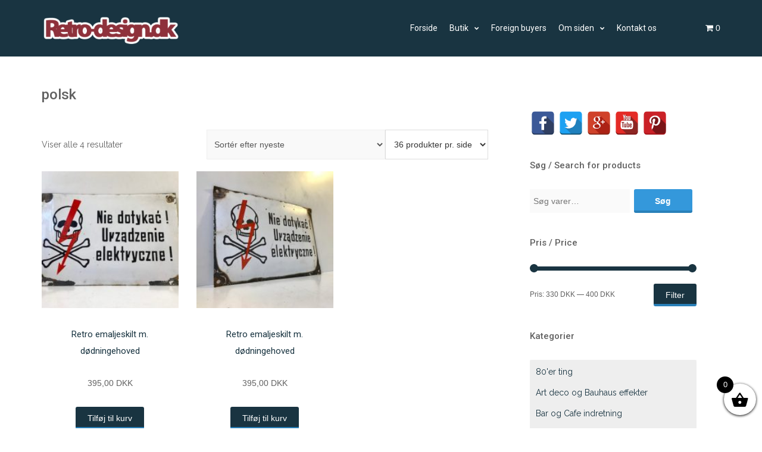

--- FILE ---
content_type: text/html; charset=UTF-8
request_url: https://retro-design.dk/butik/produkt-tag/polsk/
body_size: 14618
content:
<!DOCTYPE html>
<html lang="da-DK">
<head>
   
<meta http-equiv="Content-Type" content="text/html; charset=UTF-8" />
<meta name="viewport" content="width=device-width, initial-scale=1.0, maximum-scale=1.2, user-scalable=yes" />

<title>polsk &#8211; retro-design.dk</title>
<meta name='robots' content='max-image-preview:large' />
<link rel='dns-prefetch' href='//fonts.googleapis.com' />
<link rel='dns-prefetch' href='//s.w.org' />
<link rel="alternate" type="application/rss+xml" title="retro-design.dk &raquo; Feed" href="https://retro-design.dk/feed/" />
<link rel="alternate" type="application/rss+xml" title="retro-design.dk &raquo;-kommentar-feed" href="https://retro-design.dk/comments/feed/" />
<link rel="alternate" type="application/rss+xml" title="retro-design.dk &raquo; polsk Tag Feed" href="https://retro-design.dk/butik/produkt-tag/polsk/feed/" />
		<!-- This site uses the Google Analytics by ExactMetrics plugin v7.10.0 - Using Analytics tracking - https://www.exactmetrics.com/ -->
							<script
				src="//www.googletagmanager.com/gtag/js?id=UA-50716461-1"  data-cfasync="false" data-wpfc-render="false" type="text/javascript" async></script>
			<script data-cfasync="false" data-wpfc-render="false" type="text/javascript">
				var em_version = '7.10.0';
				var em_track_user = true;
				var em_no_track_reason = '';
				
								var disableStrs = [
															'ga-disable-UA-50716461-1',
									];

				/* Function to detect opted out users */
				function __gtagTrackerIsOptedOut() {
					for (var index = 0; index < disableStrs.length; index++) {
						if (document.cookie.indexOf(disableStrs[index] + '=true') > -1) {
							return true;
						}
					}

					return false;
				}

				/* Disable tracking if the opt-out cookie exists. */
				if (__gtagTrackerIsOptedOut()) {
					for (var index = 0; index < disableStrs.length; index++) {
						window[disableStrs[index]] = true;
					}
				}

				/* Opt-out function */
				function __gtagTrackerOptout() {
					for (var index = 0; index < disableStrs.length; index++) {
						document.cookie = disableStrs[index] + '=true; expires=Thu, 31 Dec 2099 23:59:59 UTC; path=/';
						window[disableStrs[index]] = true;
					}
				}

				if ('undefined' === typeof gaOptout) {
					function gaOptout() {
						__gtagTrackerOptout();
					}
				}
								window.dataLayer = window.dataLayer || [];

				window.ExactMetricsDualTracker = {
					helpers: {},
					trackers: {},
				};
				if (em_track_user) {
					function __gtagDataLayer() {
						dataLayer.push(arguments);
					}

					function __gtagTracker(type, name, parameters) {
						if (!parameters) {
							parameters = {};
						}

						if (parameters.send_to) {
							__gtagDataLayer.apply(null, arguments);
							return;
						}

						if (type === 'event') {
							
														parameters.send_to = exactmetrics_frontend.ua;
							__gtagDataLayer(type, name, parameters);
													} else {
							__gtagDataLayer.apply(null, arguments);
						}
					}

					__gtagTracker('js', new Date());
					__gtagTracker('set', {
						'developer_id.dNDMyYj': true,
											});
															__gtagTracker('config', 'UA-50716461-1', {"forceSSL":"true"} );
										window.gtag = __gtagTracker;										(function () {
						/* https://developers.google.com/analytics/devguides/collection/analyticsjs/ */
						/* ga and __gaTracker compatibility shim. */
						var noopfn = function () {
							return null;
						};
						var newtracker = function () {
							return new Tracker();
						};
						var Tracker = function () {
							return null;
						};
						var p = Tracker.prototype;
						p.get = noopfn;
						p.set = noopfn;
						p.send = function () {
							var args = Array.prototype.slice.call(arguments);
							args.unshift('send');
							__gaTracker.apply(null, args);
						};
						var __gaTracker = function () {
							var len = arguments.length;
							if (len === 0) {
								return;
							}
							var f = arguments[len - 1];
							if (typeof f !== 'object' || f === null || typeof f.hitCallback !== 'function') {
								if ('send' === arguments[0]) {
									var hitConverted, hitObject = false, action;
									if ('event' === arguments[1]) {
										if ('undefined' !== typeof arguments[3]) {
											hitObject = {
												'eventAction': arguments[3],
												'eventCategory': arguments[2],
												'eventLabel': arguments[4],
												'value': arguments[5] ? arguments[5] : 1,
											}
										}
									}
									if ('pageview' === arguments[1]) {
										if ('undefined' !== typeof arguments[2]) {
											hitObject = {
												'eventAction': 'page_view',
												'page_path': arguments[2],
											}
										}
									}
									if (typeof arguments[2] === 'object') {
										hitObject = arguments[2];
									}
									if (typeof arguments[5] === 'object') {
										Object.assign(hitObject, arguments[5]);
									}
									if ('undefined' !== typeof arguments[1].hitType) {
										hitObject = arguments[1];
										if ('pageview' === hitObject.hitType) {
											hitObject.eventAction = 'page_view';
										}
									}
									if (hitObject) {
										action = 'timing' === arguments[1].hitType ? 'timing_complete' : hitObject.eventAction;
										hitConverted = mapArgs(hitObject);
										__gtagTracker('event', action, hitConverted);
									}
								}
								return;
							}

							function mapArgs(args) {
								var arg, hit = {};
								var gaMap = {
									'eventCategory': 'event_category',
									'eventAction': 'event_action',
									'eventLabel': 'event_label',
									'eventValue': 'event_value',
									'nonInteraction': 'non_interaction',
									'timingCategory': 'event_category',
									'timingVar': 'name',
									'timingValue': 'value',
									'timingLabel': 'event_label',
									'page': 'page_path',
									'location': 'page_location',
									'title': 'page_title',
								};
								for (arg in args) {
																		if (!(!args.hasOwnProperty(arg) || !gaMap.hasOwnProperty(arg))) {
										hit[gaMap[arg]] = args[arg];
									} else {
										hit[arg] = args[arg];
									}
								}
								return hit;
							}

							try {
								f.hitCallback();
							} catch (ex) {
							}
						};
						__gaTracker.create = newtracker;
						__gaTracker.getByName = newtracker;
						__gaTracker.getAll = function () {
							return [];
						};
						__gaTracker.remove = noopfn;
						__gaTracker.loaded = true;
						window['__gaTracker'] = __gaTracker;
					})();
									} else {
										console.log("");
					(function () {
						function __gtagTracker() {
							return null;
						}

						window['__gtagTracker'] = __gtagTracker;
						window['gtag'] = __gtagTracker;
					})();
									}
			</script>
				<!-- / Google Analytics by ExactMetrics -->
				<script type="text/javascript">
			window._wpemojiSettings = {"baseUrl":"https:\/\/s.w.org\/images\/core\/emoji\/13.1.0\/72x72\/","ext":".png","svgUrl":"https:\/\/s.w.org\/images\/core\/emoji\/13.1.0\/svg\/","svgExt":".svg","source":{"concatemoji":"https:\/\/retro-design.dk\/wp-includes\/js\/wp-emoji-release.min.js?ver=5.8.12"}};
			!function(e,a,t){var n,r,o,i=a.createElement("canvas"),p=i.getContext&&i.getContext("2d");function s(e,t){var a=String.fromCharCode;p.clearRect(0,0,i.width,i.height),p.fillText(a.apply(this,e),0,0);e=i.toDataURL();return p.clearRect(0,0,i.width,i.height),p.fillText(a.apply(this,t),0,0),e===i.toDataURL()}function c(e){var t=a.createElement("script");t.src=e,t.defer=t.type="text/javascript",a.getElementsByTagName("head")[0].appendChild(t)}for(o=Array("flag","emoji"),t.supports={everything:!0,everythingExceptFlag:!0},r=0;r<o.length;r++)t.supports[o[r]]=function(e){if(!p||!p.fillText)return!1;switch(p.textBaseline="top",p.font="600 32px Arial",e){case"flag":return s([127987,65039,8205,9895,65039],[127987,65039,8203,9895,65039])?!1:!s([55356,56826,55356,56819],[55356,56826,8203,55356,56819])&&!s([55356,57332,56128,56423,56128,56418,56128,56421,56128,56430,56128,56423,56128,56447],[55356,57332,8203,56128,56423,8203,56128,56418,8203,56128,56421,8203,56128,56430,8203,56128,56423,8203,56128,56447]);case"emoji":return!s([10084,65039,8205,55357,56613],[10084,65039,8203,55357,56613])}return!1}(o[r]),t.supports.everything=t.supports.everything&&t.supports[o[r]],"flag"!==o[r]&&(t.supports.everythingExceptFlag=t.supports.everythingExceptFlag&&t.supports[o[r]]);t.supports.everythingExceptFlag=t.supports.everythingExceptFlag&&!t.supports.flag,t.DOMReady=!1,t.readyCallback=function(){t.DOMReady=!0},t.supports.everything||(n=function(){t.readyCallback()},a.addEventListener?(a.addEventListener("DOMContentLoaded",n,!1),e.addEventListener("load",n,!1)):(e.attachEvent("onload",n),a.attachEvent("onreadystatechange",function(){"complete"===a.readyState&&t.readyCallback()})),(n=t.source||{}).concatemoji?c(n.concatemoji):n.wpemoji&&n.twemoji&&(c(n.twemoji),c(n.wpemoji)))}(window,document,window._wpemojiSettings);
		</script>
		<style type="text/css">
img.wp-smiley,
img.emoji {
	display: inline !important;
	border: none !important;
	box-shadow: none !important;
	height: 1em !important;
	width: 1em !important;
	margin: 0 .07em !important;
	vertical-align: -0.1em !important;
	background: none !important;
	padding: 0 !important;
}
</style>
	<link rel='stylesheet' id='wp-block-library-css'  href='https://retro-design.dk/wp-includes/css/dist/block-library/style.min.css?ver=5.8.12' type='text/css' media='all' />
<link rel='stylesheet' id='wc-blocks-vendors-style-css'  href='https://retro-design.dk/wp-content/plugins/woocommerce/packages/woocommerce-blocks/build/wc-blocks-vendors-style.css?ver=6.1.0' type='text/css' media='all' />
<link rel='stylesheet' id='wc-blocks-style-css'  href='https://retro-design.dk/wp-content/plugins/woocommerce/packages/woocommerce-blocks/build/wc-blocks-style.css?ver=6.1.0' type='text/css' media='all' />
<link rel='stylesheet' id='contact-form-7-css'  href='https://retro-design.dk/wp-content/plugins/contact-form-7/includes/css/styles.css?ver=5.5.3' type='text/css' media='all' />
<link rel='stylesheet' id='spacexchimp_p005-bootstrap-tooltip-css-css'  href='https://retro-design.dk/wp-content/plugins/social-media-buttons-toolbar/inc/lib/bootstrap-tooltip/bootstrap-tooltip.css?ver=4.73' type='text/css' media='all' />
<link rel='stylesheet' id='spacexchimp_p005-frontend-css-css'  href='https://retro-design.dk/wp-content/plugins/social-media-buttons-toolbar/inc/css/frontend.css?ver=4.73' type='text/css' media='all' />
<style id='spacexchimp_p005-frontend-css-inline-css' type='text/css'>

                    .sxc-follow-buttons {
                        text-align: left !important;
                    }
                    .sxc-follow-buttons .sxc-follow-button,
                    .sxc-follow-buttons .sxc-follow-button a,
                    .sxc-follow-buttons .sxc-follow-button a img {
                        width: 40px !important;
                        height: 40px !important;
                    }
                    .sxc-follow-buttons .sxc-follow-button {
                        margin: 1.5px !important;
                    }
                  
</style>
<link rel='stylesheet' id='woocommerce-layout-css'  href='https://retro-design.dk/wp-content/plugins/woocommerce/assets/css/woocommerce-layout.css?ver=5.9.1' type='text/css' media='all' />
<link rel='stylesheet' id='woocommerce-smallscreen-css'  href='https://retro-design.dk/wp-content/plugins/woocommerce/assets/css/woocommerce-smallscreen.css?ver=5.9.1' type='text/css' media='only screen and (max-width: 768px)' />
<link rel='stylesheet' id='woocommerce-general-css'  href='https://retro-design.dk/wp-content/plugins/woocommerce/assets/css/woocommerce.css?ver=5.9.1' type='text/css' media='all' />
<style id='woocommerce-inline-inline-css' type='text/css'>
.woocommerce form .form-row .required { visibility: visible; }
</style>
<link rel='stylesheet' id='hamburger.css-css'  href='https://retro-design.dk/wp-content/plugins/wp-responsive-menu/assets/css/wpr-hamburger.css?ver=3.1.6' type='text/css' media='all' />
<link rel='stylesheet' id='wprmenu.css-css'  href='https://retro-design.dk/wp-content/plugins/wp-responsive-menu/assets/css/wprmenu.css?ver=3.1.6' type='text/css' media='all' />
<style id='wprmenu.css-inline-css' type='text/css'>
@media only screen and ( max-width: 992px ) {html body div.wprm-wrapper {overflow: scroll;}#wprmenu_bar {background-image: url();background-size:;background-repeat: ;}#wprmenu_bar {background-color: #193441;}html body div#mg-wprm-wrap .wpr_submit .icon.icon-search {color: ;}#wprmenu_bar .menu_title,#wprmenu_bar .wprmenu_icon_menu,#wprmenu_bar .menu_title a {color: #ffffff;}#wprmenu_bar .menu_title {font-size: px;font-weight: ;}#mg-wprm-wrap li.menu-item a {font-size: px;text-transform: ;font-weight: ;}#mg-wprm-wrap li.menu-item-has-children ul.sub-menu a {font-size: px;text-transform: ;font-weight: ;}#mg-wprm-wrap li.current-menu-item > a {background: ;}#mg-wprm-wrap li.current-menu-item > a,#mg-wprm-wrap li.current-menu-item span.wprmenu_icon{color:!important;}#mg-wprm-wrap {background-color: #193441;}.cbp-spmenu-push-toright,.cbp-spmenu-push-toright .mm-slideout {left: 70%% ;}.cbp-spmenu-push-toleft {left: -70%% ;}#mg-wprm-wrap.cbp-spmenu-right,#mg-wprm-wrap.cbp-spmenu-left,#mg-wprm-wrap.cbp-spmenu-right.custom,#mg-wprm-wrap.cbp-spmenu-left.custom,.cbp-spmenu-vertical {width: 70%%;max-width: px;}#mg-wprm-wrap ul#wprmenu_menu_ul li.menu-item a,div#mg-wprm-wrap ul li span.wprmenu_icon {color: #ffffff;}#mg-wprm-wrap ul#wprmenu_menu_ul li.menu-item:valid ~ a{color: ;}#mg-wprm-wrap ul#wprmenu_menu_ul li.menu-item a:hover {background: ;color: #ffffff !important;}div#mg-wprm-wrap ul>li:hover>span.wprmenu_icon {color: #ffffff !important;}.wprmenu_bar .hamburger-inner,.wprmenu_bar .hamburger-inner::before,.wprmenu_bar .hamburger-inner::after {background: #FFFFFF;}.wprmenu_bar .hamburger:hover .hamburger-inner,.wprmenu_bar .hamburger:hover .hamburger-inner::before,.wprmenu_bar .hamburger:hover .hamburger-inner::after {background: ;}#wprmenu_menu,#wprmenu_menu ul,#wprmenu_menu li,.wprmenu_no_border_bottom {border-bottom:none;}#wprmenu_menu.wprmenu_levels ul li ul {border-top:none;}#wprmenu_menu.left {width:70%%;left: -70%%;right: auto;}#wprmenu_menu.right {width:70%%;right: -70%%;left: auto;}.wprmenu_bar .hamburger {float: right;}.wprmenu_bar #custom_menu_icon.hamburger {top: px;right: px;float: right;background-color: ;}.wpr_custom_menu #custom_menu_icon {display: block;}html { padding-top: 42px !important; }#wprmenu_bar,#mg-wprm-wrap { display: block; }div#wpadminbar { position: fixed; }}
</style>
<link rel='stylesheet' id='wpr_icons-css'  href='https://retro-design.dk/wp-content/plugins/wp-responsive-menu/inc/assets/icons/wpr-icons.css?ver=3.1.6' type='text/css' media='all' />
<link rel='stylesheet' id='xoo-wsc-fonts-css'  href='https://retro-design.dk/wp-content/plugins/side-cart-woocommerce/assets/css/xoo-wsc-fonts.css?ver=2.1' type='text/css' media='all' />
<link rel='stylesheet' id='xoo-wsc-style-css'  href='https://retro-design.dk/wp-content/plugins/side-cart-woocommerce/assets/css/xoo-wsc-style.css?ver=2.1' type='text/css' media='all' />
<style id='xoo-wsc-style-inline-css' type='text/css'>

.xoo-wsc-sp-left-col img{
	max-width: 80px;
}

.xoo-wsc-sp-right-col{
	font-size: 14px;
}

.xoo-wsc-sp-container{
	background-color: #eee;
}


 

.xoo-wsc-footer{
	background-color: #ffffff;
	color: #000000;
	padding: 10px 20px;
}

.xoo-wsc-footer, .xoo-wsc-footer a, .xoo-wsc-footer .amount{
	font-size: 18px;
}

.xoo-wsc-ft-buttons-cont{
	grid-template-columns: auto;
}

.xoo-wsc-basket{
	bottom: 12px;
	right: 0px;
	background-color: #ffffff;
	color: #000000;
	box-shadow: 0 1px 4px 0;
	border-radius: 50%}

.xoo-wsc-bki{
	font-size: 30px}

.xoo-wsc-items-count{
	top: -12px;
	left: -12px;
}

.xoo-wsc-items-count, .xoo-wsc-sc-count{
	background-color: #000000;
	color: #ffffff;
}

.xoo-wsc-container, .xoo-wsc-slider{
	max-width: 320px;
	right: -320px;
	top: 0;bottom: 0;
	bottom: 0;
	font-family: }


.xoo-wsc-cart-active .xoo-wsc-container, .xoo-wsc-slider-active .xoo-wsc-slider{
	right: 0;
}


.xoo-wsc-cart-active .xoo-wsc-basket{
	right: 320px;
}

.xoo-wsc-slider{
	right: -320px;
}

span.xoo-wsch-close {
    font-size: 16px;
    right: 10px;
}

.xoo-wsch-top{
	justify-content: center;
}

.xoo-wsch-text{
	font-size: 20px;
}

.xoo-wsc-header{
	color: #000000;
	background-color: #ffffff;
}

.xoo-wsc-sb-bar > span{
	background-color: #1e73be;
}

.xoo-wsc-body{
	background-color: #ffffff;
}

.xoo-wsc-body, .xoo-wsc-body span.amount, .xoo-wsc-body a{
	font-size: 16px;
	color: #000000;
}

.xoo-wsc-product{
	padding: 20px 15px;
}

.xoo-wsc-img-col{
	width: 30%;
}
.xoo-wsc-sum-col{
	width: 70%;
}

.xoo-wsc-sum-col{
	justify-content: center;
}

/***** Quantity *****/

.xoo-wsc-qty-box{
	max-width: 75px;
}

.xoo-wsc-qty-box.xoo-wsc-qtb-square{
	border-color: #000000;
}

input[type="number"].xoo-wsc-qty{
	border-color: #000000;
	background-color: #ffffff;
	color: #000000;
	height: 28px;
	line-height: 28px;
}

input[type="number"].xoo-wsc-qty, .xoo-wsc-qtb-square{
	border-width: 1px;
	border-style: solid;
}
.xoo-wsc-chng{
	background-color: #ffffff;
	color: #000000;
}
</style>
<link rel='stylesheet' id='alhenalite-css'  href='https://retro-design.dk/wp-content/themes/alhena-child-theme/style.css?ver=5.8.12' type='text/css' media='all' />
<link rel='stylesheet' id='google-fonts-css'  href='https://fonts.googleapis.com/css?family=Raleway%3A400%2C700%2C500%2C600%2C300%2C200%2C100%2C800%2C900%7CRoboto%3A400%2C700%2C400italic%2C500%2C500italic%2C300italic%2C300%2C100italic%2C100%2C700italic%2C900%2C900italic%7CKristi&#038;subset=latin%2Clatin-ext&#038;ver=1.0.0' type='text/css' media='all' />
<link rel='stylesheet' id='bootstrap-css'  href='https://retro-design.dk/wp-content/themes/alhena-lite/assets/css/bootstrap.css?ver=3.3.7' type='text/css' media='all' />
<link rel='stylesheet' id='font-awesome-css'  href='https://retro-design.dk/wp-content/themes/alhena-lite/assets/css/font-awesome.css?ver=4.7.0' type='text/css' media='all' />
<link rel='stylesheet' id='prettyPhoto-css'  href='https://retro-design.dk/wp-content/themes/alhena-lite/assets/css/prettyPhoto.css?ver=3.1.6' type='text/css' media='all' />
<link rel='stylesheet' id='alhena-lite-template-css'  href='https://retro-design.dk/wp-content/themes/alhena-lite/assets/css/template.css?ver=1.0.0' type='text/css' media='all' />
<link rel='stylesheet' id='alhena-lite-woocommerce-css'  href='https://retro-design.dk/wp-content/themes/alhena-lite/assets/css/woocommerce.css?ver=1.0.0' type='text/css' media='all' />
<link rel='stylesheet' id='alhenalite blue-css'  href='https://retro-design.dk/wp-content/themes/alhena-lite/assets/skins/blue.css?ver=5.8.12' type='text/css' media='all' />
<script type='text/javascript' src='https://retro-design.dk/wp-content/plugins/google-analytics-dashboard-for-wp/assets/js/frontend-gtag.min.js?ver=7.10.0' id='exactmetrics-frontend-script-js'></script>
<script data-cfasync="false" data-wpfc-render="false" type="text/javascript" id='exactmetrics-frontend-script-js-extra'>/* <![CDATA[ */
var exactmetrics_frontend = {"js_events_tracking":"true","download_extensions":"zip,mp3,mpeg,pdf,docx,pptx,xlsx,rar","inbound_paths":"[{\"path\":\"\\\/go\\\/\",\"label\":\"affiliate\"},{\"path\":\"\\\/recommend\\\/\",\"label\":\"affiliate\"}]","home_url":"https:\/\/retro-design.dk","hash_tracking":"false","ua":"UA-50716461-1","v4_id":""};/* ]]> */
</script>
<script type='text/javascript' src='https://retro-design.dk/wp-includes/js/jquery/jquery.min.js?ver=3.6.0' id='jquery-core-js'></script>
<script type='text/javascript' src='https://retro-design.dk/wp-includes/js/jquery/jquery-migrate.min.js?ver=3.3.2' id='jquery-migrate-js'></script>
<script type='text/javascript' src='https://retro-design.dk/wp-content/plugins/social-media-buttons-toolbar/inc/lib/bootstrap-tooltip/bootstrap-tooltip.js?ver=4.73' id='spacexchimp_p005-bootstrap-tooltip-js-js'></script>
<script type='text/javascript' src='https://retro-design.dk/wp-content/plugins/wp-responsive-menu/assets/js/modernizr.custom.js?ver=3.1.6' id='modernizr-js'></script>
<script type='text/javascript' src='https://retro-design.dk/wp-content/plugins/wp-responsive-menu/assets/js/jquery.touchSwipe.min.js?ver=3.1.6' id='touchSwipe-js'></script>
<script type='text/javascript' id='wprmenu.js-js-extra'>
/* <![CDATA[ */
var wprmenu = {"zooming":"no","from_width":"992","push_width":"","menu_width":"70%","parent_click":"","swipe":"no","enable_overlay":""};
/* ]]> */
</script>
<script type='text/javascript' src='https://retro-design.dk/wp-content/plugins/wp-responsive-menu/assets/js/wprmenu.js?ver=3.1.6' id='wprmenu.js-js'></script>
<!--[if IE 8]>
<script type='text/javascript' src='https://retro-design.dk/wp-content/themes/alhena-lite/assets/scripts/html5shiv.js?ver=3.7.3' id='html5shiv-js'></script>
<![endif]-->
<!--[if IE 8]>
<script type='text/javascript' src='https://retro-design.dk/wp-content/themes/alhena-lite/assets/scripts/selectivizr.js?ver=1.0.3b' id='selectivizr-js'></script>
<![endif]-->
<link rel="https://api.w.org/" href="https://retro-design.dk/wp-json/" /><link rel="alternate" type="application/json" href="https://retro-design.dk/wp-json/wp/v2/product_tag/6377" /><link rel="EditURI" type="application/rsd+xml" title="RSD" href="https://retro-design.dk/xmlrpc.php?rsd" />
<link rel="wlwmanifest" type="application/wlwmanifest+xml" href="https://retro-design.dk/wp-includes/wlwmanifest.xml" /> 
<meta name="generator" content="WordPress 5.8.12" />
<meta name="generator" content="WooCommerce 5.9.1" />

<style type="text/css">


</style>
    
	<noscript><style>.woocommerce-product-gallery{ opacity: 1 !important; }</style></noscript>
			<style type="text/css" id="wp-custom-css">
			/*
Du kan tilføje din egen CSS her.

Klik på hjælpeikonet ovenfor for at lære mere.



*/
		</style>
		
</head>

<body class="archive tax-product_tag term-polsk term-6377 theme-alhena-lite woocommerce woocommerce-page woocommerce-no-js custombody light">


<a class="skip-link screen-reader-text" href="#content">Skip to content</a>

<div id="wrapper">

    <header class="header" >
    
        <div class="container" >
        
            <div class="row">
            
                <div class="col-md-2" >
                
                    <div id="logo">
                            
                        <a href="https://retro-design.dk/" title="retro-design.dk"><img src='http://retro-design.dk/wp-content/uploads/2016/05/logo-300x90.png' alt='logo'></a>    
                    </div>
                    
                </div>
                
				<div class="col-md-1 right">
        <section class="header-cart">
        
            <a class="cart-contents" href="https://retro-design.dk/cart/" title="View your shopping cart">
                
                <i class="fa fa-shopping-cart"></i> 
                <span class="cart-count">0</span>
    
            </a>
                        
            <div class="header-cart-widget">
            
                <div class="widget woocommerce widget_shopping_cart"><div class="widget_shopping_cart_content"></div></div>            
            </div>
            
        </section>
    
</div>
				<div class="col-md-9">
                    
                    <nav id="mainmenu">
                        
						<ul id="menu-menu-m-kategorier" class="menu"><li id="menu-item-525" class="menu-item menu-item-type-custom menu-item-object-custom menu-item-525"><a href="http://www.retro-design.dk">Forside</a></li>
<li id="menu-item-524" class="menu-item menu-item-type-post_type menu-item-object-page menu-item-has-children menu-item-524"><a href="https://retro-design.dk/butik/">Butik</a>
<ul class="sub-menu">
	<li id="menu-item-23779" class="menu-item menu-item-type-post_type menu-item-object-page menu-item-23779"><a href="https://retro-design.dk/butik/">Alle vare</a></li>
	<li id="menu-item-23702" class="menu-item menu-item-type-taxonomy menu-item-object-product_cat menu-item-has-children menu-item-23702"><a href="https://retro-design.dk/butik/produkt-kategori/man-tiques/">Man-tiques</a>
	<ul class="sub-menu">
		<li id="menu-item-23742" class="menu-item menu-item-type-taxonomy menu-item-object-product_cat menu-item-23742"><a href="https://retro-design.dk/butik/produkt-kategori/tobacciana/">Tobacciana</a></li>
	</ul>
</li>
	<li id="menu-item-23704" class="menu-item menu-item-type-taxonomy menu-item-object-product_cat menu-item-23704"><a href="https://retro-design.dk/butik/produkt-kategori/gammelt-kay-bojesen/">Gammelt Kay Bojesen</a></li>
	<li id="menu-item-23721" class="menu-item menu-item-type-taxonomy menu-item-object-product_cat menu-item-has-children menu-item-23721"><a href="https://retro-design.dk/butik/produkt-kategori/mobler/">Møbler</a>
	<ul class="sub-menu">
		<li id="menu-item-23741" class="menu-item menu-item-type-taxonomy menu-item-object-product_cat menu-item-23741"><a href="https://retro-design.dk/butik/produkt-kategori/spejle/">Spejle</a></li>
	</ul>
</li>
	<li id="menu-item-23706" class="menu-item menu-item-type-taxonomy menu-item-object-product_cat menu-item-has-children menu-item-23706"><a href="https://retro-design.dk/butik/produkt-kategori/lamper/">Lamper</a>
	<ul class="sub-menu">
		<li id="menu-item-23707" class="menu-item menu-item-type-taxonomy menu-item-object-product_cat menu-item-23707"><a href="https://retro-design.dk/butik/produkt-kategori/lamper/arbejdslamper/">Arbejdslamper</a></li>
		<li id="menu-item-23708" class="menu-item menu-item-type-taxonomy menu-item-object-product_cat menu-item-23708"><a href="https://retro-design.dk/butik/produkt-kategori/lamper/arkitektlamper/">Arkitektlamper</a></li>
		<li id="menu-item-23709" class="menu-item menu-item-type-taxonomy menu-item-object-product_cat menu-item-23709"><a href="https://retro-design.dk/butik/produkt-kategori/lamper/art-deco-lamper/">Art deco lamper</a></li>
		<li id="menu-item-23710" class="menu-item menu-item-type-taxonomy menu-item-object-product_cat menu-item-23710"><a href="https://retro-design.dk/butik/produkt-kategori/lamper/art-nouveau-lamper/">Art nouveau lamper</a></li>
		<li id="menu-item-23711" class="menu-item menu-item-type-taxonomy menu-item-object-product_cat menu-item-23711"><a href="https://retro-design.dk/butik/produkt-kategori/lamper/bauhaus-lamper/">Bauhaus lamper</a></li>
		<li id="menu-item-23712" class="menu-item menu-item-type-taxonomy menu-item-object-product_cat menu-item-23712"><a href="https://retro-design.dk/butik/produkt-kategori/lamper/bordlamper/">Bordlamper</a></li>
		<li id="menu-item-23713" class="menu-item menu-item-type-taxonomy menu-item-object-product_cat menu-item-23713"><a href="https://retro-design.dk/butik/produkt-kategori/lamper/fabrikslamper/">Fabrikslamper</a></li>
		<li id="menu-item-23714" class="menu-item menu-item-type-taxonomy menu-item-object-product_cat menu-item-23714"><a href="https://retro-design.dk/butik/produkt-kategori/lamper/gulvlamper/">Gulvlamper</a></li>
		<li id="menu-item-23715" class="menu-item menu-item-type-taxonomy menu-item-object-product_cat menu-item-23715"><a href="https://retro-design.dk/butik/produkt-kategori/lamper/industriel-belysnin/">Industriel belysning</a></li>
		<li id="menu-item-23716" class="menu-item menu-item-type-taxonomy menu-item-object-product_cat menu-item-23716"><a href="https://retro-design.dk/butik/produkt-kategori/lamper/loftlamper-og-pendler/">Loftlamper &#038; pendler</a></li>
		<li id="menu-item-23717" class="menu-item menu-item-type-taxonomy menu-item-object-product_cat menu-item-23717"><a href="https://retro-design.dk/butik/produkt-kategori/lamper/sengelamper/">Sengelamper</a></li>
		<li id="menu-item-23718" class="menu-item menu-item-type-taxonomy menu-item-object-product_cat menu-item-23718"><a href="https://retro-design.dk/butik/produkt-kategori/lamper/standerlamper/">Standerlamper</a></li>
		<li id="menu-item-23719" class="menu-item menu-item-type-taxonomy menu-item-object-product_cat menu-item-23719"><a href="https://retro-design.dk/butik/produkt-kategori/lamper/vaeglamper-og-lampetter/">Væglamper &#038; lampetter</a></li>
		<li id="menu-item-23720" class="menu-item menu-item-type-taxonomy menu-item-object-product_cat menu-item-23720"><a href="https://retro-design.dk/butik/produkt-kategori/lamper/50er-lamper/">50&#8217;er lamper</a></li>
	</ul>
</li>
	<li id="menu-item-23705" class="menu-item menu-item-type-taxonomy menu-item-object-product_cat menu-item-23705"><a href="https://retro-design.dk/butik/produkt-kategori/keramik-og-stentoej/">Keramik og stentøj</a></li>
	<li id="menu-item-23703" class="menu-item menu-item-type-taxonomy menu-item-object-product_cat menu-item-has-children menu-item-23703"><a href="https://retro-design.dk/butik/produkt-kategori/diverse-indretning/">Diverse indretning</a>
	<ul class="sub-menu">
		<li id="menu-item-23726" class="menu-item menu-item-type-taxonomy menu-item-object-product_cat menu-item-23726"><a href="https://retro-design.dk/butik/produkt-kategori/bar-og-cafe-indretning/">Bar og Cafe indretning</a></li>
		<li id="menu-item-23723" class="menu-item menu-item-type-taxonomy menu-item-object-product_cat menu-item-23723"><a href="https://retro-design.dk/butik/produkt-kategori/til-kokkenet/">Til køkkenet</a></li>
		<li id="menu-item-23727" class="menu-item menu-item-type-taxonomy menu-item-object-product_cat menu-item-23727"><a href="https://retro-design.dk/butik/produkt-kategori/glas/">Glas</a></li>
		<li id="menu-item-23731" class="menu-item menu-item-type-taxonomy menu-item-object-product_cat menu-item-23731"><a href="https://retro-design.dk/butik/produkt-kategori/lysestager/">Lysestager</a></li>
		<li id="menu-item-23734" class="menu-item menu-item-type-taxonomy menu-item-object-product_cat menu-item-23734"><a href="https://retro-design.dk/butik/produkt-kategori/porcelaen/">Porcelæn</a></li>
		<li id="menu-item-23740" class="menu-item menu-item-type-taxonomy menu-item-object-product_cat menu-item-23740"><a href="https://retro-design.dk/butik/produkt-kategori/skilte/daser/">Dåser</a></li>
	</ul>
</li>
	<li id="menu-item-23724" class="menu-item menu-item-type-taxonomy menu-item-object-product_cat menu-item-23724"><a href="https://retro-design.dk/butik/produkt-kategori/vintage-smykker-soelv-mm/">Vintage smykker: sølv mm.</a></li>
	<li id="menu-item-23722" class="menu-item menu-item-type-taxonomy menu-item-object-product_cat menu-item-has-children menu-item-23722"><a href="https://retro-design.dk/butik/produkt-kategori/skaegge-og-lojerlige-effekter/">Kuriosa og samler ting</a>
	<ul class="sub-menu">
		<li id="menu-item-23733" class="menu-item menu-item-type-taxonomy menu-item-object-product_cat menu-item-23733"><a href="https://retro-design.dk/butik/produkt-kategori/originale-vintage-plakater/">Originale vintage plakater</a></li>
		<li id="menu-item-23735" class="menu-item menu-item-type-taxonomy menu-item-object-product_cat menu-item-23735"><a href="https://retro-design.dk/butik/produkt-kategori/reklame-effekter/">Reklame effekter</a></li>
		<li id="menu-item-23739" class="menu-item menu-item-type-taxonomy menu-item-object-product_cat menu-item-23739"><a href="https://retro-design.dk/butik/produkt-kategori/skilte/">Skilte</a></li>
		<li id="menu-item-23747" class="menu-item menu-item-type-taxonomy menu-item-object-product_cat menu-item-23747"><a href="https://retro-design.dk/butik/produkt-kategori/80er-ting/">80&#8217;er ting</a></li>
		<li id="menu-item-23732" class="menu-item menu-item-type-taxonomy menu-item-object-product_cat menu-item-23732"><a href="https://retro-design.dk/butik/produkt-kategori/legetoj-1920-80/">Legetøj: 1920-80</a></li>
	</ul>
</li>
	<li id="menu-item-23725" class="menu-item menu-item-type-taxonomy menu-item-object-product_cat menu-item-23725"><a href="https://retro-design.dk/butik/produkt-kategori/andre-art-deco-og-bauhaus-effekter/">Art deco og Bauhaus effekter</a></li>
	<li id="menu-item-23728" class="menu-item menu-item-type-taxonomy menu-item-object-product_cat menu-item-has-children menu-item-23728"><a href="https://retro-design.dk/butik/produkt-kategori/billeder/">Kunst</a>
	<ul class="sub-menu">
		<li id="menu-item-23729" class="menu-item menu-item-type-taxonomy menu-item-object-product_cat menu-item-23729"><a href="https://retro-design.dk/butik/produkt-kategori/billeder/tegninger/">Tegninger</a></li>
		<li id="menu-item-23730" class="menu-item menu-item-type-taxonomy menu-item-object-product_cat menu-item-23730"><a href="https://retro-design.dk/butik/produkt-kategori/billeder/litografier/">Litografier</a></li>
	</ul>
</li>
	<li id="menu-item-23736" class="menu-item menu-item-type-taxonomy menu-item-object-product_cat menu-item-has-children menu-item-23736"><a href="https://retro-design.dk/butik/produkt-kategori/skulpturer/">Skulpturer</a>
	<ul class="sub-menu">
		<li id="menu-item-23737" class="menu-item menu-item-type-taxonomy menu-item-object-product_cat menu-item-23737"><a href="https://retro-design.dk/butik/produkt-kategori/skulpturer/figurer/">Figurer</a></li>
		<li id="menu-item-23738" class="menu-item menu-item-type-taxonomy menu-item-object-product_cat menu-item-23738"><a href="https://retro-design.dk/butik/produkt-kategori/skulpturer/figurer/bronze/">Bronze</a></li>
	</ul>
</li>
	<li id="menu-item-23743" class="menu-item menu-item-type-taxonomy menu-item-object-product_cat menu-item-23743"><a href="https://retro-design.dk/butik/produkt-kategori/ure-ure-og-klokker/">Ure og klokker</a></li>
	<li id="menu-item-23744" class="menu-item menu-item-type-taxonomy menu-item-object-product_cat menu-item-23744"><a href="https://retro-design.dk/butik/produkt-kategori/tasker/">Tasker</a></li>
	<li id="menu-item-23745" class="menu-item menu-item-type-taxonomy menu-item-object-product_cat menu-item-23745"><a href="https://retro-design.dk/butik/produkt-kategori/teak-palisander/">Teak / palisander</a></li>
	<li id="menu-item-23746" class="menu-item menu-item-type-taxonomy menu-item-object-product_cat menu-item-23746"><a href="https://retro-design.dk/butik/produkt-kategori/kontor/">Til kontoret</a></li>
</ul>
</li>
<li id="menu-item-5056" class="menu-item menu-item-type-post_type menu-item-object-page menu-item-5056"><a href="https://retro-design.dk/foreign-buyers/">Foreign buyers</a></li>
<li id="menu-item-541" class="menu-item menu-item-type-post_type menu-item-object-page menu-item-has-children menu-item-541"><a href="https://retro-design.dk/om-siden/">Om siden</a>
<ul class="sub-menu">
	<li id="menu-item-552" class="menu-item menu-item-type-post_type menu-item-object-page menu-item-552"><a href="https://retro-design.dk/retro-blog/">Retro blog</a></li>
</ul>
</li>
<li id="menu-item-557" class="menu-item menu-item-type-post_type menu-item-object-page menu-item-557"><a href="https://retro-design.dk/kontakt-os/">Kontakt os</a></li>
</ul>                    
                    </nav> 
                                   
                </div>
                
            </div>
            
        </div>
        
    </header>
		
	<div class="container">
	
		<div class="row">
		
			<div class="col-md-8 right-sidebar product-wrapper products-list" >
	
<header class="woocommerce-products-header">
	
		
		<h1 class="woocommerce-products-header__title page-title title">polsk</h1>
	
	
	</header>
<div class="woocommerce-notices-wrapper"></div><p class="woocommerce-result-count">
	Viser alle 4 resultater</p>
<form method="post" action="" style='float: right; margin-left: 5px;' class="form-wppp-select products-per-page"><select name="ppp" onchange="this.form.submit()" class="select wppp-select"><option value="36"  selected='selected'>36 produkter pr. side</option><option value="66" >66 produkter pr. side</option><option value="96" >96 produkter pr. side</option></select></form><form class="woocommerce-ordering" method="get">
	<select name="orderby" class="orderby" aria-label="Webshop ordre">
					<option value="popularity" >Sortér efter popularitet</option>
					<option value="date"  selected='selected'>Sortér efter nyeste</option>
					<option value="price" >Sortér efter pris: lav til høj</option>
					<option value="price-desc" >Sortér efter pris: høj til lav</option>
			</select>
	<input type="hidden" name="paged" value="1" />
	</form>

<div class="clear"></div>

<div class="row masonry">
<article class="product-container masonry-element col-md-4 post-container col-md-12 product type-product post-31940 status-publish first instock product_cat-man-tiques product_cat-skaegge-og-lojerlige-effekter product_cat-skilte product_tag-doedningehoved product_tag-emaljeskilt product_tag-gammelt product_tag-industrielt product_tag-lyn product_tag-polen product_tag-polsk product_tag-skilt product_tag-totenkopf has-post-thumbnail taxable shipping-taxable purchasable product-type-simple">

	<div class="product-thumbnail">
        
        <img width="200" height="200" src="https://retro-design.dk/wp-content/uploads/2019/09/12-5-200x200.jpeg" class="attachment-woocommerce_thumbnail size-woocommerce_thumbnail" alt="" loading="lazy" srcset="https://retro-design.dk/wp-content/uploads/2019/09/12-5-200x200.jpeg 200w, https://retro-design.dk/wp-content/uploads/2019/09/12-5-150x150.jpeg 150w, https://retro-design.dk/wp-content/uploads/2019/09/12-5-100x100.jpeg 100w" sizes="(max-width: 200px) 100vw, 200px" />        
	</div>

    <div class="product-content">
    
		<a href="https://retro-design.dk/butik/retro-emaljeskilt-m-doedningehoved-2/" class="woocommerce-LoopProduct-link woocommerce-loop-product__link">        
			        
 			<h3 class="product-title"><a href="https://retro-design.dk/butik/retro-emaljeskilt-m-doedningehoved-2/">Retro emaljeskilt m. dødningehoved</a></h3>
                
			
	<span class="price"><span class="woocommerce-Price-amount amount"><bdi>395,00&nbsp;<span class="woocommerce-Price-currencySymbol">DKK</span></bdi></span></span>
        
		</a><a href="?add-to-cart=31940" data-quantity="1" class="button product_type_simple add_to_cart_button ajax_add_to_cart" data-product_id="31940" data-product_sku="" aria-label="Tilføj &ldquo;Retro emaljeskilt m. dødningehoved&rdquo; til din kurv" rel="nofollow">Tilføj til kurv</a>	
    </div>
    
</article>
<article class="product-container masonry-element col-md-4 post-container col-md-12 product type-product post-31934 status-publish instock product_cat-man-tiques product_cat-skaegge-og-lojerlige-effekter product_cat-skilte product_tag-doedningehoved product_tag-emaljeskilt product_tag-gammelt product_tag-industrielt product_tag-lyn product_tag-polen product_tag-polsk product_tag-skilt product_tag-totenkopf has-post-thumbnail taxable shipping-taxable purchasable product-type-simple">

	<div class="product-thumbnail">
        
        <img width="200" height="200" src="https://retro-design.dk/wp-content/uploads/2019/09/11-4-200x200.jpeg" class="attachment-woocommerce_thumbnail size-woocommerce_thumbnail" alt="" loading="lazy" srcset="https://retro-design.dk/wp-content/uploads/2019/09/11-4-200x200.jpeg 200w, https://retro-design.dk/wp-content/uploads/2019/09/11-4-150x150.jpeg 150w, https://retro-design.dk/wp-content/uploads/2019/09/11-4-100x100.jpeg 100w" sizes="(max-width: 200px) 100vw, 200px" />        
	</div>

    <div class="product-content">
    
		<a href="https://retro-design.dk/butik/retro-emaljeskilt-m-doedningehoved/" class="woocommerce-LoopProduct-link woocommerce-loop-product__link">        
			        
 			<h3 class="product-title"><a href="https://retro-design.dk/butik/retro-emaljeskilt-m-doedningehoved/">Retro emaljeskilt m. dødningehoved</a></h3>
                
			
	<span class="price"><span class="woocommerce-Price-amount amount"><bdi>395,00&nbsp;<span class="woocommerce-Price-currencySymbol">DKK</span></bdi></span></span>
        
		</a><a href="?add-to-cart=31934" data-quantity="1" class="button product_type_simple add_to_cart_button ajax_add_to_cart" data-product_id="31934" data-product_sku="" aria-label="Tilføj &ldquo;Retro emaljeskilt m. dødningehoved&rdquo; til din kurv" rel="nofollow">Tilføj til kurv</a>	
    </div>
    
</article>
</div><form method="post" action="" style='float: right; margin-left: 5px;' class="form-wppp-select products-per-page"><select name="ppp" onchange="this.form.submit()" class="select wppp-select"><option value="36"  selected='selected'>36 produkter pr. side</option><option value="66" >66 produkter pr. side</option><option value="96" >96 produkter pr. side</option></select></form>	
			</div>
			
			
	<div class="col-md-4">
                
		<div class="row">
            
			<div id="sidebar" class="col-md-12">
                        
				<div class="sidebar-box">

					<div id="text-4" class="post-article widget-box widget_text">			<div class="textwidget">
<ul class="sxc-follow-buttons">
<li class="sxc-follow-button">
                                    <a
                                        href="https://da-dk.facebook.com/retro-designdk-395272217196841/"
                                        
                                        title="Facebook"
                                        target="_blank"
                                    >
                                        <img
                                            src="https://retro-design.dk/wp-content/plugins/social-media-buttons-toolbar/inc/img/social-media-icons/facebook.png"
                                            alt="Facebook"
                                        />
                                    </a>
                              </li>
<li class="sxc-follow-button">
                                    <a
                                        href="https://twitter.com/30zoo55"
                                        
                                        title="Twitter"
                                        target="_blank"
                                    >
                                        <img
                                            src="https://retro-design.dk/wp-content/plugins/social-media-buttons-toolbar/inc/img/social-media-icons/twitter.png"
                                            alt="Twitter"
                                        />
                                    </a>
                              </li>
<li class="sxc-follow-button">
                                    <a
                                        href="https://plus.google.com/+Retro-designDk"
                                        
                                        title="Google+"
                                        target="_blank"
                                    >
                                        <img
                                            src="https://retro-design.dk/wp-content/plugins/social-media-buttons-toolbar/inc/img/social-media-icons/google-plus.png"
                                            alt="Google+"
                                        />
                                    </a>
                              </li>
<li class="sxc-follow-button">
                                    <a
                                        href="https://www.youtube.com/channel/UCzqUBKfstgDUm1_BUFBcIkw"
                                        
                                        title="YouTube"
                                        target="_blank"
                                    >
                                        <img
                                            src="https://retro-design.dk/wp-content/plugins/social-media-buttons-toolbar/inc/img/social-media-icons/youtube.png"
                                            alt="YouTube"
                                        />
                                    </a>
                              </li>
<li class="sxc-follow-button">
                                    <a
                                        href="https://dk.pinterest.com/30zoo55/"
                                        
                                        title="Pinterest"
                                        target="_blank"
                                    >
                                        <img
                                            src="https://retro-design.dk/wp-content/plugins/social-media-buttons-toolbar/inc/img/social-media-icons/pinterest.png"
                                            alt="Pinterest"
                                        />
                                    </a>
                              </li>
</ul>

</div>
		</div><div id="woocommerce_product_search-2" class="post-article widget-box woocommerce widget_product_search"><header class="title"><div class="line"><h3>Søg / Search for products</h3></div></header><form role="search" method="get" class="woocommerce-product-search" action="https://retro-design.dk/">
	<label class="screen-reader-text" for="woocommerce-product-search-field-0">Søg efter:</label>
	<input type="search" id="woocommerce-product-search-field-0" class="search-field" placeholder="Søg varer&hellip;" value="" name="s" />
	<button type="submit" value="Søg">Søg</button>
	<input type="hidden" name="post_type" value="product" />
</form>
</div><div id="woocommerce_price_filter-2" class="post-article widget-box woocommerce widget_price_filter"><header class="title"><div class="line"><h3>Pris / Price</h3></div></header>
<form method="get" action="https://retro-design.dk/butik/produkt-tag/polsk/">
	<div class="price_slider_wrapper">
		<div class="price_slider" style="display:none;"></div>
		<div class="price_slider_amount" data-step="10">
			<input type="text" id="min_price" name="min_price" value="330" data-min="330" placeholder="Mindste pris" />
			<input type="text" id="max_price" name="max_price" value="400" data-max="400" placeholder="Højeste pris" />
						<button type="submit" class="button">Filter</button>
			<div class="price_label" style="display:none;">
				Pris: <span class="from"></span> &mdash; <span class="to"></span>
			</div>
						<div class="clear"></div>
		</div>
	</div>
</form>

</div><div id="core_special_widgets_categories-2" class="post-article widget-box widget_core_special_widgets_categories"><header class="title"><div class="line"><h3>Kategorier</h3></div></header><ul id="catsubcat" style="width:100%;margin:0 auto;" class="list-group clearfix"><li class="list-group-item"><a href='https://retro-design.dk/butik/produkt-kategori/80er-ting/'><div class='imgstyle1'>&nbsp;&nbsp;80&#039;er ting</div></a></li>
<li class="list-group-item"><a href='https://retro-design.dk/butik/produkt-kategori/andre-art-deco-og-bauhaus-effekter/'><div class='imgstyle1'>&nbsp;&nbsp;Art deco og Bauhaus effekter</div></a></li>
<li class="list-group-item"><a href='https://retro-design.dk/butik/produkt-kategori/bar-og-cafe-indretning/'><div class='imgstyle1'>&nbsp;&nbsp;Bar og Cafe indretning</div></a></li>
<li class="list-group-item"><a href='https://retro-design.dk/butik/produkt-kategori/diverse-indretning/'><div class='imgstyle1'>&nbsp;&nbsp;Diverse indretning</div></a></li>
<li class="list-group-item"><a href='https://retro-design.dk/butik/produkt-kategori/gammelt-kay-bojesen/'><div class='imgstyle1'>&nbsp;&nbsp;Gammelt Kay Bojesen</div></a></li>
<li class="list-group-item"><a href='https://retro-design.dk/butik/produkt-kategori/glas/'><div class='imgstyle1'>&nbsp;&nbsp;Glas</div></a></li>
<li class="list-group-item"><a href='https://retro-design.dk/butik/produkt-kategori/keramik-og-stentoej/'><div class='imgstyle1'>&nbsp;&nbsp;Keramik og stentøj</div></a></li>
<li class="list-group-item"><a href='https://retro-design.dk/butik/produkt-kategori/billeder/'><div class='imgstyle1'>&nbsp;&nbsp;Kunst</div></a><ul class='children'>
<li class="list-group-item"><a href='https://retro-design.dk/butik/produkt-kategori/billeder/litografier/'><div class='imgstyle1'>&nbsp;&nbsp;Litografier</div></a></li>
<li class="list-group-item"><a href='https://retro-design.dk/butik/produkt-kategori/billeder/tegninger/'><div class='imgstyle1'>&nbsp;&nbsp;Tegninger</div></a></li>
</ul>
</li>
<li class="list-group-item"><a href='https://retro-design.dk/butik/produkt-kategori/lamper/'><div class='imgstyle1'>&nbsp;&nbsp;Lamper</div></a><ul class='children'>
<li class="list-group-item"><a href='https://retro-design.dk/butik/produkt-kategori/lamper/50er-lamper/'><div class='imgstyle1'>&nbsp;&nbsp;50&#039;er lamper</div></a></li>
<li class="list-group-item"><a href='https://retro-design.dk/butik/produkt-kategori/lamper/arbejdslamper/'><div class='imgstyle1'>&nbsp;&nbsp;Arbejdslamper</div></a></li>
<li class="list-group-item"><a href='https://retro-design.dk/butik/produkt-kategori/lamper/arkitektlamper/'><div class='imgstyle1'>&nbsp;&nbsp;Arkitektlamper</div></a></li>
<li class="list-group-item"><a href='https://retro-design.dk/butik/produkt-kategori/lamper/art-deco-lamper/'><div class='imgstyle1'>&nbsp;&nbsp;Art deco lamper</div></a></li>
<li class="list-group-item"><a href='https://retro-design.dk/butik/produkt-kategori/lamper/bauhaus-lamper/'><div class='imgstyle1'>&nbsp;&nbsp;Bauhaus lamper</div></a></li>
<li class="list-group-item"><a href='https://retro-design.dk/butik/produkt-kategori/lamper/bordlamper/'><div class='imgstyle1'>&nbsp;&nbsp;Bordlamper</div></a></li>
<li class="list-group-item"><a href='https://retro-design.dk/butik/produkt-kategori/lamper/fabrikslamper/'><div class='imgstyle1'>&nbsp;&nbsp;Fabrikslamper</div></a></li>
<li class="list-group-item"><a href='https://retro-design.dk/butik/produkt-kategori/lamper/gulvlamper/'><div class='imgstyle1'>&nbsp;&nbsp;Gulvlamper</div></a></li>
<li class="list-group-item"><a href='https://retro-design.dk/butik/produkt-kategori/lamper/industriel-belysnin/'><div class='imgstyle1'>&nbsp;&nbsp;Industriel belysning</div></a></li>
<li class="list-group-item"><a href='https://retro-design.dk/butik/produkt-kategori/lamper/loftlamper-og-pendler/'><div class='imgstyle1'>&nbsp;&nbsp;Loftlamper &amp; pendler</div></a></li>
<li class="list-group-item"><a href='https://retro-design.dk/butik/produkt-kategori/lamper/sengelamper/'><div class='imgstyle1'>&nbsp;&nbsp;Sengelamper</div></a></li>
<li class="list-group-item"><a href='https://retro-design.dk/butik/produkt-kategori/lamper/standerlamper/'><div class='imgstyle1'>&nbsp;&nbsp;Standerlamper</div></a></li>
<li class="list-group-item"><a href='https://retro-design.dk/butik/produkt-kategori/lamper/vaeglamper-og-lampetter/'><div class='imgstyle1'>&nbsp;&nbsp;Væglamper &amp; lampetter</div></a></li>
</ul>
</li>
<li class="list-group-item"><a href='https://retro-design.dk/butik/produkt-kategori/legetoj-1920-80/'><div class='imgstyle1'>&nbsp;&nbsp;Legetøj: 1920-80</div></a></li>
<li class="list-group-item"><a href='https://retro-design.dk/butik/produkt-kategori/lysestager/'><div class='imgstyle1'>&nbsp;&nbsp;Lysestager</div></a></li>
<li class="list-group-item"><a href='https://retro-design.dk/butik/produkt-kategori/man-tiques/'><div class='imgstyle1'>&nbsp;&nbsp;Man-tiques</div></a></li>
<li class="list-group-item"><a href='https://retro-design.dk/butik/produkt-kategori/mobler/'><div class='imgstyle1'>&nbsp;&nbsp;Møbler</div></a></li>
<li class="list-group-item"><a href='https://retro-design.dk/butik/produkt-kategori/originale-vintage-plakater/'><div class='imgstyle1'>&nbsp;&nbsp;Originale vintage plakater</div></a></li>
<li class="list-group-item"><a href='https://retro-design.dk/butik/produkt-kategori/porcelaen/'><div class='imgstyle1'>&nbsp;&nbsp;Porcelæn</div></a></li>
<li class="list-group-item"><a href='https://retro-design.dk/butik/produkt-kategori/reklame-effekter/'><div class='imgstyle1'>&nbsp;&nbsp;Reklame effekter</div></a></li>
<li class="list-group-item"><a href='https://retro-design.dk/butik/produkt-kategori/skaegge-og-lojerlige-effekter/'><div class='imgstyle1'>&nbsp;&nbsp;Skægge og løjerlige effekter</div></a></li>
<li class="list-group-item"><a href='https://retro-design.dk/butik/produkt-kategori/skilte/'><div class='imgstyle1'>&nbsp;&nbsp;Skilte</div></a><ul class='children'>
<li class="list-group-item"><a href='https://retro-design.dk/butik/produkt-kategori/skilte/daser/'><div class='imgstyle1'>&nbsp;&nbsp;Dåser</div></a></li>
</ul>
</li>
<li class="list-group-item"><a href='https://retro-design.dk/butik/produkt-kategori/skulpturer/'><div class='imgstyle1'>&nbsp;&nbsp;Skulpturer</div></a><ul class='children'>
<li class="list-group-item"><a href='https://retro-design.dk/butik/produkt-kategori/skulpturer/figurer/'><div class='imgstyle1'>&nbsp;&nbsp;Figurer</div></a>	<ul class='children'>
<li class="list-group-item"><a href='https://retro-design.dk/butik/produkt-kategori/skulpturer/figurer/bronze/'><div class='imgstyle1'>&nbsp;&nbsp;Bronze</div></a></li>
	</ul>
</li>
</ul>
</li>
<li class="list-group-item"><a href='https://retro-design.dk/butik/produkt-kategori/spejle/'><div class='imgstyle1'>&nbsp;&nbsp;Spejle</div></a></li>
<li class="list-group-item"><a href='https://retro-design.dk/butik/produkt-kategori/tasker/'><div class='imgstyle1'>&nbsp;&nbsp;Tasker</div></a></li>
<li class="list-group-item"><a href='https://retro-design.dk/butik/produkt-kategori/teak-palisander/'><div class='imgstyle1'>&nbsp;&nbsp;Teak / palisander</div></a></li>
<li class="list-group-item"><a href='https://retro-design.dk/butik/produkt-kategori/kontor/'><div class='imgstyle1'>&nbsp;&nbsp;Til kontoret</div></a></li>
<li class="list-group-item"><a href='https://retro-design.dk/butik/produkt-kategori/til-kokkenet/'><div class='imgstyle1'>&nbsp;&nbsp;Til køkkenet</div></a></li>
<li class="list-group-item"><a href='https://retro-design.dk/butik/produkt-kategori/tobacciana/'><div class='imgstyle1'>&nbsp;&nbsp;Tobacciana</div></a></li>
<li class="list-group-item"><a href='https://retro-design.dk/butik/produkt-kategori/ukategoriseret/'><div class='imgstyle1'>&nbsp;&nbsp;Ukategoriseret</div></a></li>
<li class="list-group-item"><a href='https://retro-design.dk/butik/produkt-kategori/uncategorized/'><div class='imgstyle1'>&nbsp;&nbsp;Uncategorized</div></a></li>
<li class="list-group-item"><a href='https://retro-design.dk/butik/produkt-kategori/ure-ure-og-klokker/'><div class='imgstyle1'>&nbsp;&nbsp;Ure og klokker</div></a></li>
<li class="list-group-item"><a href='https://retro-design.dk/butik/produkt-kategori/vintage-smykker-soelv-mm/'><div class='imgstyle1'>&nbsp;&nbsp;Vintage smykker: sølv mm.</div></a></li>
</ul></div>
				</div>
                        
			</div>
            
		</div>
                    
	</div>
    
	
		</div>
		
	</div>
    
	
		<script type="text/javascript">
	
			jQuery.noConflict()(function($){
						
				function wip_masonry() {
							
					if ( $(window).width() >= 992 ) {
	
						$('.row.masonry').imagesLoaded(function () {
	
							$('.row.masonry').masonry({
								itemSelector: '.masonry-element',
								isAnimated: true
							});
	
						});
		
					} 
								
					else {
								
						$('.row.masonry').masonry( 'destroy' );
		
					}
		
				}
						
				$(window).resize(function(){
					wip_masonry();
				});
							
				$(window).load(function($) {
					wip_masonry();
				});
					
			});
						
		</script>
		
    
    <!-- FOOTER WIDGET -->

    <section id="footer-box" >
        <div class="container">
            <div class="row">

			<div id="nav_menu-7" class="post-container col-md-4 widget_nav_menu"><article class="post-article"><div class="menu-footer-container"><ul id="menu-footer" class="menu"><li id="menu-item-20108" class="menu-item menu-item-type-post_type menu-item-object-page menu-item-20108"><a href="https://retro-design.dk/my-account/">Din Konto</a></li>
<li id="menu-item-20109" class="menu-item menu-item-type-post_type menu-item-object-page menu-item-20109"><a href="https://retro-design.dk/foreign-buyers/">Foreign buyers</a></li>
<li id="menu-item-20107" class="menu-item menu-item-type-post_type menu-item-object-page menu-item-20107"><a href="https://retro-design.dk/vilkar-betingelser/">Vilkår &#038; betingelser</a></li>
<li id="menu-item-20111" class="menu-item menu-item-type-post_type menu-item-object-page menu-item-20111"><a href="https://retro-design.dk/tak-for-handlen/">Tak for handlen</a></li>
</ul></div></article></div><div id="text-2" class="post-container col-md-4 widget_text"><article class="post-article"><header class="title"><div class="line"><h4>Kontakt</h4></div></header>			<div class="textwidget"><div><strong>Retro-design.dk</strong></div>
<div>Ikonic designs 1920-80</div>
<div>Finlandsgade 37, st</div>
<div>6700 Esbjerg</div>
<div>Denmark</div>
<div>Tlf: 29282673</div>
<div>Admin@retro-design.dk</div>
<div>Cvr:33915284</div>
</div>
		</article></div><div id="text-3" class="post-container col-md-4 widget_text"><article class="post-article"><header class="title"><div class="line"><h4>Betaling / Payment options</h4></div></header>			<div class="textwidget"><p><a href="https://retro-design.dk/wp-content/uploads/2018/04/1523886781.png"><img loading="lazy" class="aligncenter size-medium wp-image-28855" src="https://retro-design.dk/wp-content/uploads/2018/04/1523886781-300x87.png" alt="" width="300" height="87" srcset="https://retro-design.dk/wp-content/uploads/2018/04/1523886781-300x87.png 300w, https://retro-design.dk/wp-content/uploads/2018/04/1523886781-350x101.png 350w, https://retro-design.dk/wp-content/uploads/2018/04/1523886781.png 690w" sizes="(max-width: 300px) 100vw, 300px" /></a><a href="https://retro-design.dk/wp-content/uploads/2018/04/scaleImage-e1523887535141.png"><img loading="lazy" class="aligncenter size-full wp-image-28856" src="https://retro-design.dk/wp-content/uploads/2018/04/scaleImage-e1523887535141.png" alt="" width="100" height="43" /></a><a href="https://retro-design.dk/wp-content/uploads/2018/04/pp_cc_mark_111x69-e1523887578924.jpg"><img loading="lazy" class="aligncenter size-full wp-image-28857" src="https://retro-design.dk/wp-content/uploads/2018/04/pp_cc_mark_111x69-e1523887578924.jpg" alt="" width="100" height="63" /></a></p>
</div>
		</article></div>
            </div>
        </div>
    </section>

	<!--  END FOOTER WIDGET -->

    <footer id="footer">

        <div class="container">

             <div class="row copyright" >

                <div class="col-md-6" >

                    <p>

                                                   © Retro-design.dk                                                 | By <a href="https://www.themeinprogress.com/" target="_blank">Theme in Progress</a> |
                        <a href="http://wordpress.org/" title="A Semantic Personal Publishing Platform" rel="generator">Proudly powered by WordPress</a>

                    </p>

                </div>

                <div class="col-md-6" >

                    <div class="socials"></div>

                </div>

            </div>

        </div>

    </footer>

</div>


			<div class="wprm-wrapper">
        
        <!-- Overlay Starts here -->
			         <!-- Overlay Ends here -->
			
			         <div id="wprmenu_bar" class="wprmenu_bar  right">
  <div class="hamburger hamburger--slider">
    <span class="hamburger-box">
      <span class="hamburger-inner"></span>
    </span>
  </div>
  <div class="menu_title">
      <a href="https://retro-design.dk">
          </a>
      </div>
</div>			 
			<div class="cbp-spmenu cbp-spmenu-vertical cbp-spmenu-right  " id="mg-wprm-wrap">
				
				
				<ul id="wprmenu_menu_ul">
  
  <li id="menu-item-20113" class="menu-item menu-item-type-custom menu-item-object-custom menu-item-home menu-item-20113"><a href="http://retro-design.dk/">Forside</a></li>
<li id="menu-item-20114" class="menu-item menu-item-type-post_type menu-item-object-page menu-item-20114"><a href="https://retro-design.dk/butik/">Butik</a></li>
<li id="menu-item-24030" class="menu-item menu-item-type-taxonomy menu-item-object-product_cat menu-item-has-children menu-item-24030"><a href="https://retro-design.dk/butik/produkt-kategori/man-tiques/">Man-tiques</a>
<ul class="sub-menu">
	<li id="menu-item-24031" class="menu-item menu-item-type-taxonomy menu-item-object-product_cat menu-item-24031"><a href="https://retro-design.dk/butik/produkt-kategori/tobacciana/">Tobacciana</a></li>
</ul>
</li>
<li id="menu-item-24032" class="menu-item menu-item-type-taxonomy menu-item-object-product_cat menu-item-24032"><a href="https://retro-design.dk/butik/produkt-kategori/gammelt-kay-bojesen/">Gammelt Kay Bojesen</a></li>
<li id="menu-item-24033" class="menu-item menu-item-type-taxonomy menu-item-object-product_cat menu-item-has-children menu-item-24033"><a href="https://retro-design.dk/butik/produkt-kategori/mobler/">Møbler</a>
<ul class="sub-menu">
	<li id="menu-item-24034" class="menu-item menu-item-type-taxonomy menu-item-object-product_cat menu-item-24034"><a href="https://retro-design.dk/butik/produkt-kategori/spejle/">Spejle</a></li>
</ul>
</li>
<li id="menu-item-24035" class="menu-item menu-item-type-taxonomy menu-item-object-product_cat menu-item-has-children menu-item-24035"><a href="https://retro-design.dk/butik/produkt-kategori/lamper/">Lamper</a>
<ul class="sub-menu">
	<li id="menu-item-24046" class="menu-item menu-item-type-taxonomy menu-item-object-product_cat menu-item-24046"><a href="https://retro-design.dk/butik/produkt-kategori/lamper/arbejdslamper/">Arbejdslamper</a></li>
	<li id="menu-item-24048" class="menu-item menu-item-type-taxonomy menu-item-object-product_cat menu-item-24048"><a href="https://retro-design.dk/butik/produkt-kategori/lamper/arkitektlamper/">Arkitektlamper</a></li>
	<li id="menu-item-24041" class="menu-item menu-item-type-taxonomy menu-item-object-product_cat menu-item-24041"><a href="https://retro-design.dk/butik/produkt-kategori/lamper/art-deco-lamper/">Art deco lamper</a></li>
	<li id="menu-item-24042" class="menu-item menu-item-type-taxonomy menu-item-object-product_cat menu-item-24042"><a href="https://retro-design.dk/butik/produkt-kategori/lamper/art-nouveau-lamper/">Art nouveau lamper</a></li>
	<li id="menu-item-24040" class="menu-item menu-item-type-taxonomy menu-item-object-product_cat menu-item-24040"><a href="https://retro-design.dk/butik/produkt-kategori/lamper/bauhaus-lamper/">Bauhaus lamper</a></li>
	<li id="menu-item-24044" class="menu-item menu-item-type-taxonomy menu-item-object-product_cat menu-item-24044"><a href="https://retro-design.dk/butik/produkt-kategori/lamper/bordlamper/">Bordlamper</a></li>
	<li id="menu-item-24036" class="menu-item menu-item-type-taxonomy menu-item-object-product_cat menu-item-24036"><a href="https://retro-design.dk/butik/produkt-kategori/lamper/fabrikslamper/">Fabrikslamper</a></li>
	<li id="menu-item-24038" class="menu-item menu-item-type-taxonomy menu-item-object-product_cat menu-item-24038"><a href="https://retro-design.dk/butik/produkt-kategori/lamper/gulvlamper/">Gulvlamper</a></li>
	<li id="menu-item-24049" class="menu-item menu-item-type-taxonomy menu-item-object-product_cat menu-item-24049"><a href="https://retro-design.dk/butik/produkt-kategori/lamper/industriel-belysnin/">Industriel belysning</a></li>
	<li id="menu-item-24043" class="menu-item menu-item-type-taxonomy menu-item-object-product_cat menu-item-24043"><a href="https://retro-design.dk/butik/produkt-kategori/lamper/loftlamper-og-pendler/">Loftlamper &#038; pendler</a></li>
	<li id="menu-item-24047" class="menu-item menu-item-type-taxonomy menu-item-object-product_cat menu-item-24047"><a href="https://retro-design.dk/butik/produkt-kategori/lamper/sengelamper/">Sengelamper</a></li>
	<li id="menu-item-24039" class="menu-item menu-item-type-taxonomy menu-item-object-product_cat menu-item-24039"><a href="https://retro-design.dk/butik/produkt-kategori/lamper/standerlamper/">Standerlamper</a></li>
	<li id="menu-item-24045" class="menu-item menu-item-type-taxonomy menu-item-object-product_cat menu-item-24045"><a href="https://retro-design.dk/butik/produkt-kategori/lamper/vaeglamper-og-lampetter/">Væglamper &#038; lampetter</a></li>
	<li id="menu-item-24037" class="menu-item menu-item-type-taxonomy menu-item-object-product_cat menu-item-24037"><a href="https://retro-design.dk/butik/produkt-kategori/lamper/50er-lamper/">50&#8217;er lamper</a></li>
</ul>
</li>
<li id="menu-item-24051" class="menu-item menu-item-type-taxonomy menu-item-object-product_cat menu-item-24051"><a href="https://retro-design.dk/butik/produkt-kategori/keramik-og-stentoej/">Keramik og stentøj</a></li>
<li id="menu-item-24052" class="menu-item menu-item-type-taxonomy menu-item-object-product_cat menu-item-has-children menu-item-24052"><a href="https://retro-design.dk/butik/produkt-kategori/diverse-indretning/">Diverse indretning</a>
<ul class="sub-menu">
	<li id="menu-item-24053" class="menu-item menu-item-type-taxonomy menu-item-object-product_cat menu-item-24053"><a href="https://retro-design.dk/butik/produkt-kategori/bar-og-cafe-indretning/">Bar og Cafe indretning</a></li>
	<li id="menu-item-24054" class="menu-item menu-item-type-taxonomy menu-item-object-product_cat menu-item-24054"><a href="https://retro-design.dk/butik/produkt-kategori/til-kokkenet/">Til køkkenet</a></li>
	<li id="menu-item-24055" class="menu-item menu-item-type-taxonomy menu-item-object-product_cat menu-item-24055"><a href="https://retro-design.dk/butik/produkt-kategori/glas/">Glas</a></li>
	<li id="menu-item-24056" class="menu-item menu-item-type-taxonomy menu-item-object-product_cat menu-item-24056"><a href="https://retro-design.dk/butik/produkt-kategori/lysestager/">Lysestager</a></li>
	<li id="menu-item-24058" class="menu-item menu-item-type-taxonomy menu-item-object-product_cat menu-item-24058"><a href="https://retro-design.dk/butik/produkt-kategori/porcelaen/">Porcelæn</a></li>
	<li id="menu-item-24057" class="menu-item menu-item-type-taxonomy menu-item-object-product_cat menu-item-24057"><a href="https://retro-design.dk/butik/produkt-kategori/skilte/daser/">Dåser</a></li>
</ul>
</li>
<li id="menu-item-24059" class="menu-item menu-item-type-taxonomy menu-item-object-product_cat menu-item-24059"><a href="https://retro-design.dk/butik/produkt-kategori/vintage-smykker-soelv-mm/">Vintage smykker: sølv mm.</a></li>
<li id="menu-item-24060" class="menu-item menu-item-type-taxonomy menu-item-object-product_cat menu-item-has-children menu-item-24060"><a href="https://retro-design.dk/butik/produkt-kategori/skaegge-og-lojerlige-effekter/">Kuriosa og samler ting</a>
<ul class="sub-menu">
	<li id="menu-item-24062" class="menu-item menu-item-type-taxonomy menu-item-object-product_cat menu-item-24062"><a href="https://retro-design.dk/butik/produkt-kategori/originale-vintage-plakater/">Originale vintage plakater</a></li>
	<li id="menu-item-24063" class="menu-item menu-item-type-taxonomy menu-item-object-product_cat menu-item-24063"><a href="https://retro-design.dk/butik/produkt-kategori/reklame-effekter/">Reklame effekter</a></li>
	<li id="menu-item-24064" class="menu-item menu-item-type-taxonomy menu-item-object-product_cat menu-item-24064"><a href="https://retro-design.dk/butik/produkt-kategori/skilte/">Skilte</a></li>
	<li id="menu-item-24066" class="menu-item menu-item-type-taxonomy menu-item-object-product_cat menu-item-24066"><a href="https://retro-design.dk/butik/produkt-kategori/80er-ting/">80&#8217;er ting</a></li>
	<li id="menu-item-24065" class="menu-item menu-item-type-taxonomy menu-item-object-product_cat menu-item-24065"><a href="https://retro-design.dk/butik/produkt-kategori/legetoj-1920-80/">Legetøj: 1920-80</a></li>
</ul>
</li>
<li id="menu-item-24067" class="menu-item menu-item-type-taxonomy menu-item-object-product_cat menu-item-24067"><a href="https://retro-design.dk/butik/produkt-kategori/andre-art-deco-og-bauhaus-effekter/">Art deco og Bauhaus effekter</a></li>
<li id="menu-item-24068" class="menu-item menu-item-type-taxonomy menu-item-object-product_cat menu-item-has-children menu-item-24068"><a href="https://retro-design.dk/butik/produkt-kategori/billeder/">Kunst</a>
<ul class="sub-menu">
	<li id="menu-item-24070" class="menu-item menu-item-type-taxonomy menu-item-object-product_cat menu-item-24070"><a href="https://retro-design.dk/butik/produkt-kategori/billeder/tegninger/">Tegninger</a></li>
	<li id="menu-item-24069" class="menu-item menu-item-type-taxonomy menu-item-object-product_cat menu-item-24069"><a href="https://retro-design.dk/butik/produkt-kategori/billeder/litografier/">Litografier</a></li>
</ul>
</li>
<li id="menu-item-24071" class="menu-item menu-item-type-taxonomy menu-item-object-product_cat menu-item-has-children menu-item-24071"><a href="https://retro-design.dk/butik/produkt-kategori/skulpturer/">Skulpturer</a>
<ul class="sub-menu">
	<li id="menu-item-24072" class="menu-item menu-item-type-taxonomy menu-item-object-product_cat menu-item-24072"><a href="https://retro-design.dk/butik/produkt-kategori/skulpturer/figurer/">Figurer</a></li>
	<li id="menu-item-24073" class="menu-item menu-item-type-taxonomy menu-item-object-product_cat menu-item-24073"><a href="https://retro-design.dk/butik/produkt-kategori/skulpturer/figurer/bronze/">Bronze</a></li>
</ul>
</li>
<li id="menu-item-24075" class="menu-item menu-item-type-taxonomy menu-item-object-product_cat menu-item-24075"><a href="https://retro-design.dk/butik/produkt-kategori/ure-ure-og-klokker/">Ure og klokker</a></li>
<li id="menu-item-24074" class="menu-item menu-item-type-taxonomy menu-item-object-product_cat menu-item-24074"><a href="https://retro-design.dk/butik/produkt-kategori/tasker/">Tasker</a></li>
<li id="menu-item-24077" class="menu-item menu-item-type-taxonomy menu-item-object-product_cat menu-item-24077"><a href="https://retro-design.dk/butik/produkt-kategori/teak-palisander/">Teak / palisander</a></li>
<li id="menu-item-24076" class="menu-item menu-item-type-taxonomy menu-item-object-product_cat menu-item-24076"><a href="https://retro-design.dk/butik/produkt-kategori/kontor/">Til kontoret</a></li>
<li id="menu-item-20115" class="menu-item menu-item-type-post_type menu-item-object-page menu-item-20115"><a href="https://retro-design.dk/foreign-buyers/">Foreign buyers</a></li>
<li id="menu-item-20118" class="menu-item menu-item-type-post_type menu-item-object-page menu-item-has-children menu-item-20118"><a href="https://retro-design.dk/om-siden/">Om siden</a>
<ul class="sub-menu">
	<li id="menu-item-20119" class="menu-item menu-item-type-post_type menu-item-object-page menu-item-20119"><a href="https://retro-design.dk/retro-blog/">Retro blog</a></li>
</ul>
</li>
<li id="menu-item-20117" class="menu-item menu-item-type-post_type menu-item-object-page menu-item-20117"><a href="https://retro-design.dk/kontakt-os/">Kontakt os</a></li>
<li id="menu-item-20116" class="menu-item menu-item-type-post_type menu-item-object-page menu-item-20116"><a href="https://retro-design.dk/cart/">Indkøbskurv</a></li>

     
</ul>
				
				</div>
			</div>
			
<div class="xoo-wsc-modal">

	
<div class="xoo-wsc-container">

	<div class="xoo-wsc-basket">

					<span class="xoo-wsc-items-count">0</span>
		
		<span class="xoo-wsc-bki xoo-wsc-icon-basket1"></span>

		
	</div>

	<div class="xoo-wsc-header">

		
		
<div class="xoo-wsch-top">

			<div class="xoo-wsc-notice-container" data-section="cart"><ul class="xoo-wsc-notices"></ul></div>	
			<div class="xoo-wsch-basket">
			<span class="xoo-wscb-icon xoo-wsc-icon-bag2"></span>
			<span class="xoo-wscb-count">0</span>
		</div>
	
			<span class="xoo-wsch-text">Your Cart</span>
	
			<span class="xoo-wsch-close xoo-wsc-icon-cross"></span>
	
</div>
		
	</div>


	<div class="xoo-wsc-body">

		
		
<div class="xoo-wsc-empty-cart"><span>Your cart is empty</span><a class="button btn" href="http://retro-design.dk/butik/">Return to Shop</a></div>
		
	</div>

	<div class="xoo-wsc-footer">

		
		



<div class="xoo-wsc-ft-buttons-cont">

	<a href="#" class="xoo-wsc-ft-btn button btn xoo-wsc-cart-close xoo-wsc-ft-btn-continue">Continue Shopping</a>
</div>


		
	</div>

	<span class="xoo-wsc-loader"></span>

</div>
	<span class="xoo-wsc-opac">

</div>	<script type="text/javascript">
		(function () {
			var c = document.body.className;
			c = c.replace(/woocommerce-no-js/, 'woocommerce-js');
			document.body.className = c;
		})();
	</script>
	<link rel='stylesheet' id='iccategorystyle-css'  href='https://retro-design.dk/wp-content/plugins/category-subcategory-list-widget/css/categorystyle.css?ver=5.8.12' type='text/css' media='all' />
<script type='text/javascript' src='https://retro-design.dk/wp-includes/js/dist/vendor/regenerator-runtime.min.js?ver=0.13.7' id='regenerator-runtime-js'></script>
<script type='text/javascript' src='https://retro-design.dk/wp-includes/js/dist/vendor/wp-polyfill.min.js?ver=3.15.0' id='wp-polyfill-js'></script>
<script type='text/javascript' id='contact-form-7-js-extra'>
/* <![CDATA[ */
var wpcf7 = {"api":{"root":"https:\/\/retro-design.dk\/wp-json\/","namespace":"contact-form-7\/v1"},"cached":"1"};
/* ]]> */
</script>
<script type='text/javascript' src='https://retro-design.dk/wp-content/plugins/contact-form-7/includes/js/index.js?ver=5.5.3' id='contact-form-7-js'></script>
<script type='text/javascript' src='https://retro-design.dk/wp-content/plugins/woocommerce/assets/js/jquery-blockui/jquery.blockUI.min.js?ver=2.7.0-wc.5.9.1' id='jquery-blockui-js'></script>
<script type='text/javascript' id='wc-add-to-cart-js-extra'>
/* <![CDATA[ */
var wc_add_to_cart_params = {"ajax_url":"\/wp-admin\/admin-ajax.php","wc_ajax_url":"\/?wc-ajax=%%endpoint%%","i18n_view_cart":"Se kurv","cart_url":"https:\/\/retro-design.dk\/cart\/","is_cart":"","cart_redirect_after_add":"no"};
/* ]]> */
</script>
<script type='text/javascript' src='https://retro-design.dk/wp-content/plugins/woocommerce/assets/js/frontend/add-to-cart.min.js?ver=5.9.1' id='wc-add-to-cart-js'></script>
<script type='text/javascript' src='https://retro-design.dk/wp-content/plugins/woocommerce/assets/js/js-cookie/js.cookie.min.js?ver=2.1.4-wc.5.9.1' id='js-cookie-js'></script>
<script type='text/javascript' id='woocommerce-js-extra'>
/* <![CDATA[ */
var woocommerce_params = {"ajax_url":"\/wp-admin\/admin-ajax.php","wc_ajax_url":"\/?wc-ajax=%%endpoint%%"};
/* ]]> */
</script>
<script type='text/javascript' src='https://retro-design.dk/wp-content/plugins/woocommerce/assets/js/frontend/woocommerce.min.js?ver=5.9.1' id='woocommerce-js'></script>
<script type='text/javascript' id='wc-cart-fragments-js-extra'>
/* <![CDATA[ */
var wc_cart_fragments_params = {"ajax_url":"\/wp-admin\/admin-ajax.php","wc_ajax_url":"\/?wc-ajax=%%endpoint%%","cart_hash_key":"wc_cart_hash_a4143ccb35b56a1c6429dbe14e2ee015","fragment_name":"wc_fragments_a4143ccb35b56a1c6429dbe14e2ee015","request_timeout":"5000"};
/* ]]> */
</script>
<script type='text/javascript' src='https://retro-design.dk/wp-content/plugins/woocommerce/assets/js/frontend/cart-fragments.min.js?ver=5.9.1' id='wc-cart-fragments-js'></script>
<script type='text/javascript' src='https://retro-design.dk/wp-content/themes/alhena-lite/assets/js/jquery.easing.js?ver=1.3' id='jquery-easing-js'></script>
<script type='text/javascript' src='https://retro-design.dk/wp-content/themes/alhena-lite/assets/js/jquery.tinynav.js?ver=1.1' id='jquery-tinynav-js'></script>
<script type='text/javascript' src='https://retro-design.dk/wp-content/themes/alhena-lite/assets/js/jquery.tipsy.js?ver=1.0.0a' id='jquery-tipsy-js'></script>
<script type='text/javascript' src='https://retro-design.dk/wp-content/plugins/woocommerce/assets/js/prettyPhoto/jquery.prettyPhoto.min.js?ver=3.1.6-wc.5.9.1' id='prettyPhoto-js'></script>
<script type='text/javascript' src='https://retro-design.dk/wp-includes/js/imagesloaded.min.js?ver=4.1.4' id='imagesloaded-js'></script>
<script type='text/javascript' src='https://retro-design.dk/wp-includes/js/masonry.min.js?ver=4.2.2' id='masonry-js'></script>
<script type='text/javascript' src='https://retro-design.dk/wp-content/themes/alhena-lite/assets/js/template.js?ver=1.0.0' id='alhena-lite-template-js'></script>
<script type='text/javascript' id='xoo-wsc-main-js-js-extra'>
/* <![CDATA[ */
var xoo_wsc_params = {"adminurl":"https:\/\/retro-design.dk\/wp-admin\/admin-ajax.php","wc_ajax_url":"\/?wc-ajax=%%endpoint%%","qtyUpdateDelay":"500","notificationTime":"5000","html":{"successNotice":"<ul class=\"xoo-wsc-notices\"><li class=\"xoo-wsc-notice-success\"><span class=\"xoo-wsc-icon-check_circle\"><\/span>%s%<\/li><\/ul>","errorNotice":"<ul class=\"xoo-wsc-notices\"><li class=\"xoo-wsc-notice-error\"><span class=\"xoo-wsc-icon-cross\"><\/span>%s%<\/li><\/ul>"},"strings":{"maxQtyError":"Only %s% in stock","stepQtyError":"Quantity can only be purchased in multiple of %s%","calculateCheckout":"Please use checkout form to calculate shipping","couponEmpty":"Please enter promo code"},"isCheckout":"","isCart":"","sliderAutoClose":"1","shippingEnabled":"1","couponsEnabled":"1","autoOpenCart":"yes","addedToCart":"","ajaxAddToCart":"yes","showBasket":"always_show","flyToCart":"no","productFlyClass":"","refreshCart":"no","fetchDelay":"200"};
/* ]]> */
</script>
<script type='text/javascript' src='https://retro-design.dk/wp-content/plugins/side-cart-woocommerce/assets/js/xoo-wsc-main.js?ver=2.1' id='xoo-wsc-main-js-js'></script>
<script type='text/javascript' src='https://retro-design.dk/wp-includes/js/wp-embed.min.js?ver=5.8.12' id='wp-embed-js'></script>
<script type='text/javascript' src='https://retro-design.dk/wp-includes/js/jquery/ui/core.min.js?ver=1.12.1' id='jquery-ui-core-js'></script>
<script type='text/javascript' src='https://retro-design.dk/wp-includes/js/jquery/ui/mouse.min.js?ver=1.12.1' id='jquery-ui-mouse-js'></script>
<script type='text/javascript' src='https://retro-design.dk/wp-includes/js/jquery/ui/slider.min.js?ver=1.12.1' id='jquery-ui-slider-js'></script>
<script type='text/javascript' src='https://retro-design.dk/wp-content/plugins/woocommerce/assets/js/jquery-ui-touch-punch/jquery-ui-touch-punch.min.js?ver=5.9.1' id='wc-jquery-ui-touchpunch-js'></script>
<script type='text/javascript' src='https://retro-design.dk/wp-content/plugins/woocommerce/assets/js/accounting/accounting.min.js?ver=0.4.2' id='accounting-js'></script>
<script type='text/javascript' id='wc-price-slider-js-extra'>
/* <![CDATA[ */
var woocommerce_price_slider_params = {"currency_format_num_decimals":"0","currency_format_symbol":"DKK","currency_format_decimal_sep":",","currency_format_thousand_sep":".","currency_format":"%v\u00a0%s"};
/* ]]> */
</script>
<script type='text/javascript' src='https://retro-design.dk/wp-content/plugins/woocommerce/assets/js/frontend/price-slider.min.js?ver=5.9.1' id='wc-price-slider-js'></script>
<script type='text/javascript' src='https://retro-design.dk/wp-includes/js/jquery/ui/menu.min.js?ver=1.12.1' id='jquery-ui-menu-js'></script>
<script type='text/javascript' src='https://retro-design.dk/wp-includes/js/jquery/ui/resizable.min.js?ver=1.12.1' id='jquery-ui-resizable-js'></script>
<script type='text/javascript' src='https://retro-design.dk/wp-includes/js/jquery/ui/draggable.min.js?ver=1.12.1' id='jquery-ui-draggable-js'></script>
<script type='text/javascript' src='https://retro-design.dk/wp-includes/js/jquery/ui/controlgroup.min.js?ver=1.12.1' id='jquery-ui-controlgroup-js'></script>
<script type='text/javascript' src='https://retro-design.dk/wp-includes/js/jquery/ui/checkboxradio.min.js?ver=1.12.1' id='jquery-ui-checkboxradio-js'></script>
<script type='text/javascript' src='https://retro-design.dk/wp-includes/js/jquery/ui/button.min.js?ver=1.12.1' id='jquery-ui-button-js'></script>
<script type='text/javascript' src='https://retro-design.dk/wp-includes/js/jquery/ui/dialog.min.js?ver=1.12.1' id='jquery-ui-dialog-js'></script>
<script type='text/javascript' src='https://retro-design.dk/wp-content/plugins/category-subcategory-list-widget/js/categoryjs.js?ver=1.0.0' id='iccategoryjs-js'></script>

</body>

</html>

<!--
Performance optimized by W3 Total Cache. Learn more: https://www.boldgrid.com/w3-total-cache/

Page Caching using disk: enhanced 

Served from: retro-design.dk @ 2025-10-24 17:09:57 by W3 Total Cache
-->